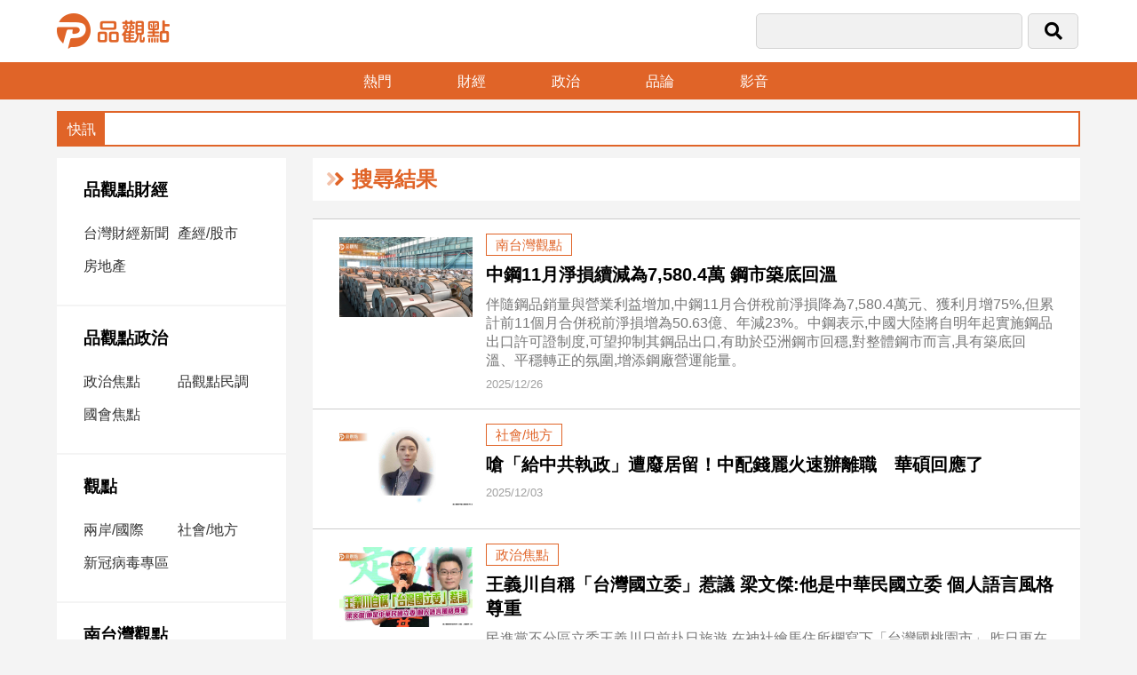

--- FILE ---
content_type: text/html; charset=utf8
request_url: https://pinview.com.tw/Tags/5241.html
body_size: 5538
content:
<!doctype html>
<html>
<head>
    <meta http-equiv="Content-Type" content="text/html; charset=utf-8" />
    <meta name="viewport" content="width=device-width, initial-scale=1, minimum-scale=1, maximum-scale=1">
    <meta charset="utf-8">
        <title>品觀點</title><link href="/Pub/fontawesome-5.13.0-web/css/all.css?lasttime=1601284220" rel="stylesheet" type="text/css" />
<link href="/Pub/css/site/swiper-bundle.min.css?lasttime=1668592844" rel="stylesheet" type="text/css" />
<link href="/Pub/css/site/pinview.css?lasttime=1754640059" rel="stylesheet" type="text/css" />
<script type="text/javascript" src="/Pub/js/site/jquery-3.3.1.min.js"></script>

<!--<script async src="https://pagead2.googlesyndication.com/pagead/js/adsbygoogle.js?client=ca-pub-6894749013771602" crossorigin="anonymous"></script>-->
</head>

<body>
<header>
    <div class="top">
        <div class="logo"><a href="/"><img src="/Pub/images/site/logo.png" alt=""/></a></div>
        <div class="search-bar">
            <form id="searchForm" method="post">
                <div class="input1"><input type="text" name="key"></div>
                <div class="input2"><button type="submit"><i class="fas fa-search"></i></button></div>
                <div class="bars"><a href="#" onclick="openNav()"><i class="fal fa-bars"></i></a></div>
            <input type="hidden" name="PAT" value="6ce22cce58a09fc112707e1a163d1c87_49976462e0a7250655b676dd901f8655" /></form>
        </div>
    </div><!--top end-->

    <div class="menu-bar">
        <ul>
            <li><a href="/Hot.html">熱門</a></li>
            <li><a href="/Topic/8.html">財經</a></li>
            <li><a href="/Topic/2.html">政治</a></li>
            <li><a href="/Argument.html">品論</a></li>
            <li><a href="/Video.html">影音</a></li>
            <!--<li><a href="/Media.html">合作媒體</a></li>-->
        </ul>
    </div>
</header>

<!--手機板側邊選單-->
<div id="mySidenav" class="sidenav">
    <a href="javascript:void(0)" class="closebtn" onclick="closeNav()"><i class="fal fa-times"></i></a>
    <div class="nav-box"><img src="/Pub/images/site/logo.png" alt=""/></div>
     <div class="nav-box">
        <h3><a href="/Topic/8.html">品觀點財經</a></h3> <ul> <li><a href="/Theme/84.html">台灣財經新聞</a></li> <li><a href="/Theme/24.html">產經/股市</a></li> <li><a href="/Theme/68.html">房地產</a></li> </ul> </div> <div class="nav-box">
        <h3><a href="/Topic/2.html">品觀點政治</a></h3> <ul> <li><a href="/Theme/11.html">政治焦點</a></li> <li><a href="/Theme/63.html">品觀點民調</a></li> <li><a href="/Theme/64.html">國會焦點</a></li> </ul> </div> <div class="nav-box">
        <h3><a href="/Topic/1.html">觀點</a></h3> <ul> <li><a href="/Theme/47.html">兩岸/國際</a></li> <li><a href="/Theme/13.html">社會/地方</a></li> <li><a href="/Theme/65.html">新冠病毒專區</a></li> </ul> </div> <div class="nav-box">
        <h3><a href="/Topic/10.html">南台灣觀點</a></h3> <ul> <li><a href="/Theme/81.html">南台灣觀點</a></li> </ul> </div> <div class="nav-box">
        <h3><a href="/Topic/4.html">娛樂</a></h3> <ul> <li><a href="/Theme/12.html">娛樂星聞</a></li> <li><a href="/Theme/14.html">流行/時尚</a></li> <li><a href="/Theme/76.html">追星</a></li> </ul> </div> <div class="nav-box">
        <h3><a href="/Topic/3.html">生活</a></h3> <ul> <li><a href="/Theme/62.html">建築/室內設計</a></li> <li><a href="/Theme/15.html">旅遊/美食</a></li> <li><a href="/Theme/22.html">星座/命理</a></li> <li><a href="/Theme/28.html">消費</a></li> <li><a href="/Theme/48.html">健康/親子/感情</a></li> <li><a href="/Theme/75.html">藝術／文創／電影推薦</a></li> <li><a href="/Theme/25.html">科技/遊戲</a></li> <li><a href="/Theme/74.html">運動</a></li> <li><a href="/Theme/20.html">寵物Pet</a></li> </ul> </div> <div class="nav-box"> <h3><a href="/Video.html">影音專區</a></h3></div> <div class="nav-box"> <h3><a href="/Media.html">合作媒體</a></h3></div> <div class="nav-box">
        <h3><a href="/Topic/85.html">投稿專區【我的觀點】</a></h3> </div>
</div>
<script>
    function openNav() {
        document.getElementById("mySidenav").style.width = "300px";
        document.getElementById("overlay").style.display = "block";
    }
    function closeNav() {
        document.getElementById("mySidenav").style.width = "0";
        document.getElementById("overlay").style.display = "none";
    }
</script>
<script>
    function openLanguage() {
        document.getElementById("myOverlay").style.display = "block";
    }
    function closeLanguage() {
        document.getElementById("myOverlay").style.display = "none";
    }
</script>
<div id="overlay" onclick="closeNav()"></div>
<!--快訊-->
<div class="news-bar">
    <marquee scrollamount="5" onMouseOver="this.stop()" onMouseOut="this.start()">
        <ul>
                    </ul>
    </marquee>
</div>
<main>
    <div class="web-layout">
        <div class="side-nav">
             <div class="nav-box">
        <h3><a href="/Topic/8.html">品觀點財經</a></h3> <ul> <li><a href="/Theme/84.html">台灣財經新聞</a></li> <li><a href="/Theme/24.html">產經/股市</a></li> <li><a href="/Theme/68.html">房地產</a></li> </ul> </div> <div class="nav-box">
        <h3><a href="/Topic/2.html">品觀點政治</a></h3> <ul> <li><a href="/Theme/11.html">政治焦點</a></li> <li><a href="/Theme/63.html">品觀點民調</a></li> <li><a href="/Theme/64.html">國會焦點</a></li> </ul> </div> <div class="nav-box">
        <h3><a href="/Topic/1.html">觀點</a></h3> <ul> <li><a href="/Theme/47.html">兩岸/國際</a></li> <li><a href="/Theme/13.html">社會/地方</a></li> <li><a href="/Theme/65.html">新冠病毒專區</a></li> </ul> </div> <div class="nav-box">
        <h3><a href="/Topic/10.html">南台灣觀點</a></h3> <ul> <li><a href="/Theme/81.html">南台灣觀點</a></li> </ul> </div> <div class="nav-box">
        <h3><a href="/Topic/4.html">娛樂</a></h3> <ul> <li><a href="/Theme/12.html">娛樂星聞</a></li> <li><a href="/Theme/14.html">流行/時尚</a></li> <li><a href="/Theme/76.html">追星</a></li> </ul> </div> <div class="nav-box">
        <h3><a href="/Topic/3.html">生活</a></h3> <ul> <li><a href="/Theme/62.html">建築/室內設計</a></li> <li><a href="/Theme/15.html">旅遊/美食</a></li> <li><a href="/Theme/22.html">星座/命理</a></li> <li><a href="/Theme/28.html">消費</a></li> <li><a href="/Theme/48.html">健康/親子/感情</a></li> <li><a href="/Theme/75.html">藝術／文創／電影推薦</a></li> <li><a href="/Theme/25.html">科技/遊戲</a></li> <li><a href="/Theme/74.html">運動</a></li> <li><a href="/Theme/20.html">寵物Pet</a></li> </ul> </div> <div class="nav-box"> <h3><a href="/Video.html">影音專區</a></h3></div> <div class="nav-box"> <h3><a href="/Media.html">合作媒體</a></h3></div> <div class="nav-box">
        <h3><a href="/Topic/85.html">投稿專區【我的觀點】</a></h3> </div>
            <div id="fb-root"></div>
<script async defer crossorigin="anonymous"
        src="https://connect.facebook.net/zh_TW/sdk.js#xfbml=1&version=v3.3&appId=1825754404147247&autoLogAppEvents=1"></script>
<div class="fb-page" data-href="https://www.facebook.com/pinview.com.tw" data-tabs="timeline" data-width="300" data-height="300" data-small-header="false" data-adapt-container-width="true" data-hide-cover="false" data-show-facepile="true"><blockquote cite="https://www.facebook.com/pinview.com.tw" class="fb-xfbml-parse-ignore"><a href="https://www.facebook.com/pinview.com.tw">品觀點</a></blockquote></div>
<div class="side-ad">
    </div>
        </div>

        <div class="main-container" id="newsItemList" data-rows="2" data-ps="" data-sort="5241">

            <div class="topic-nav"><h2><i class="fad fa-angle-double-right"></i>搜尋結果</h2></div>

            <div class="news-list-box">
                    <div class="news-item1"><a href="/News/53082.html"><img src="/Upload/Article/694e67aad3ae8.jpg" alt=""/></a></div>                    <div class="news-item2">
                        <div class="tag"><a href="/Theme/81.html">南台灣觀點</a></div>
                        <h2><a href="/News/53082.html">中鋼11月淨損續減為7,580.4萬 鋼市築底回溫</a></h2>
                        <div>伴隨鋼品銷量與營業利益增加,中鋼11月合併稅前淨損降為7,580.4萬元、獲利月增75%,但累計前11個月合併税前淨損增為50.63億、年減23%。中鋼表示,中國大陸將自明年起實施鋼品出口許可證制度,可望抑制其鋼品出口,有助於亞洲鋼市回穩,對整體鋼市而言,具有築底回溫、平穩轉正的氛圍,增添鋼廠營運能量。</div>
                        <div class="date">2025/12/26</div>
                    </div>
                </div><div class="news-list-box">
                    <div class="news-item1"><a href="/News/52075.html"><img src="/Upload/Article/692fca43325fd.jpg" alt="嗆「給中共執政」遭廢居留！中配錢麗火速辦離職　華碩回應了"/></a></div>                    <div class="news-item2">
                        <div class="tag"><a href="/Theme/13.html">社會/地方</a></div>
                        <h2><a href="/News/52075.html">嗆「給中共執政」遭廢居留！中配錢麗火速辦離職　華碩回應了</a></h2>
                        <div></div>
                        <div class="date">2025/12/03</div>
                    </div>
                </div><div class="news-list-box">
                    <div class="news-item1"><a href="/News/51806.html"><img src="/Upload/Article/69267899bab83.jpg" alt="王義川自稱「台灣國立委」惹議 梁文傑:他是中華民國立委 個人語言風格尊重"/></a></div>                    <div class="news-item2">
                        <div class="tag"><a href="/Theme/11.html">政治焦點</a></div>
                        <h2><a href="/News/51806.html">王義川自稱「台灣國立委」惹議 梁文傑:他是中華民國立委 個人語言風格尊重</a></h2>
                        <div>民進黨不分區立委王義川日前赴日旅遊,在神社繪馬住所欄寫下「台灣國桃園市」,昨日更在政論節目中強調「我是台灣國立委,有錯嗎?」此番言論引發藍委猛烈抨擊,陸委會副主委梁文傑今日受訪時則表示尊重委員個人語言風格。

</div>
                        <div class="date">2025/11/26</div>
                    </div>
                </div><div class="news-list-box">
                    <div class="news-item1"><a href="/News/51800.html"><img src="/Upload/Article/69269a1e7f5e3.jpg" alt=""/></a></div>                    <div class="news-item2">
                        <div class="tag"><a href="/Theme/28.html">消費</a></div>
                        <h2><a href="/News/51800.html">中國客不來沒在怕！日本旅遊業者曝心聲</a></h2>
                        <div></div>
                        <div class="date">2025/11/26</div>
                    </div>
                </div><div class="news-list-box">
                    <div class="news-item1"><a href="/News/51648.html"><img src="/Upload/Article/692029383af99.jpg" alt="壽司外交無力逆風 熱情洋溢背後的戰略失焦"/></a></div>                    <div class="news-item2">
                        <div class="tag"><a href="/Theme/11.html">政治焦點</a></div>
                        <h2><a href="/News/51648.html">壽司外交無力逆風 熱情洋溢背後的戰略失焦</a></h2>
                        <div>日本首相高市早苗一席「台灣有事就是日本有事」的表述，中日關係瞬間炸鍋，也讓親日的賴政府彷彿撿到槍。賴清德總統公開吃壽司的照片力挺，高雄市長陳其邁也高喊「德不孤必有鄰」。事實上，聯合國態度未變，美國在偏離「戰略模糊」的擔憂下依然給予支持之外，各國多保持觀望。在國際政治的冰冷棋盤上，台灣的支持稱不上有力，反而可能讓台灣承擔不必要的風險。何況台灣戰略位置的確不容小覷，高市的強硬未必因為台灣，與其自作多情，不如冷靜自持。</div>
                        <div class="date">2025/11/21</div>
                    </div>
                </div><div class="news-list-box">
                    <div class="news-item1"><a href="/News/51619.html"><img src="/Upload/Article/691ff45b8e451.jpg" alt="中日關係急凍！上野「最後2大貓熊」歸還倒數中"/></a></div>                    <div class="news-item2">
                        <div class="tag"><a href="/Theme/47.html">兩岸/國際</a></div>
                        <h2><a href="/News/51619.html">中日關係急凍！上野「最後2大貓熊」歸還倒數中</a></h2>
                        <div></div>
                        <div class="date">2025/11/21</div>
                    </div>
                </div><div class="news-list-box">
                    <div class="news-item1"><a href="/News/51604.html"><img src="/Upload/Article/691ee0a6f1121.jpg" alt=""/></a></div>                    <div class="news-item2">
                        <div class="tag"><a href="/Theme/11.html">政治焦點</a></div>
                        <h2><a href="/News/51604.html">台灣病外一章 社會需要的是政策解方不是情緒反擊</a></h2>
                        <div></div>
                        <div class="date">2025/11/20</div>
                    </div>
                </div><div class="news-list-box">
                    <div class="news-item1"><a href="/News/51267.html"><img src="/Upload/Article/69156849478b1.jpg" alt="陸公安懸賞百萬！查八炯、閩南狼犯罪線索　"/></a></div>                    <div class="news-item2">
                        <div class="tag"><a href="/Theme/47.html">兩岸/國際</a></div>
                        <h2><a href="/News/51267.html">陸公安懸賞百萬！查八炯、閩南狼犯罪線索　</a></h2>
                        <div></div>
                        <div class="date">2025/11/13</div>
                    </div>
                </div><div class="news-list-box">
                    <div class="news-item1"><a href="/News/51215.html"><img src="/Upload/Article/6913f3f246ec2.jpg" alt="沈伯洋遭通緝風波 賴喊話韓國瑜遭批「應該自己表態」"/></a></div>                    <div class="news-item2">
                        <div class="tag"><a href="/Theme/11.html">政治焦點</a></div>
                        <h2><a href="/News/51215.html">沈伯洋遭通緝風波 賴喊話韓國瑜遭批「應該自己表態」</a></h2>
                        <div>中國重慶公安日前宣布對民進黨立委沈伯洋以「分裂國家罪」立案偵辦,官媒央視9日更發布「起底台獨沈伯洋」影片,引用專家觀點提及可透過國際刑警組織展開全球抓捕,引發台灣政壇高度關注。

</div>
                        <div class="date">2025/11/12</div>
                    </div>
                </div><div class="news-list-box">
                    <div class="news-item1"><a href="/News/51202.html"><img src="/Upload/Article/69130662ac41b.jpg" alt="童仲彥提議設基金 全民支持沈伯洋出國拼外交"/></a></div>                    <div class="news-item2">
                        <div class="tag"><a href="/Theme/11.html">政治焦點</a></div>
                        <h2><a href="/News/51202.html">童仲彥提議設基金 全民支持沈伯洋出國拼外交</a></h2>
                        <div>立委沈伯洋遭中國大陸以分裂國家罪發布全球紅色通緝令,前市議員童仲彥今(11)日在節目中質疑,台灣政府面對中國威脅,不是展現保護國人決心,反而在嚇台灣人民。他批評警政署呼籲國人「勿協助宣傳以免觸法」,等於是反過來恐嚇人民不要討論,讓他相當傻眼。</div>
                        <div class="date">2025/11/11</div>
                    </div>
                </div>
        </div><!--main-container end-->
    </div><!--web-layout end-->
</main>
<footer>
    <p>
        <a href="https://www.facebook.com/pinview.com.tw"><i class="fab fa-facebook-f"></i></a>
        <a href="https://www.instagram.com/pinview_taiwan/"><i class="fab fa-instagram"></i></a>
        <a href="https://www.youtube.com/channel/UCJ-atPq1jwAwUakM3ooF8qA"><i class="fab fa-youtube"></i></a>
        <a href="https://lin.ee/5u77eCL"><i class="fab fa-line"></i></a>
    </p>
    <p>聯絡電話：(02)2889-1113<br>
        新聞爆料/廣告提案/媒體合作/聯絡信箱：pinview50@gmail.com<br>
        品觀點 版權所有 ©2022 品觀點 All Rights Reserved.<a href="https://www.pinview.com.tw/privacy">隱私權聲明</a></p>
</footer>
<button class="gototop" onclick="topFunction()" id="gototop"><i class="fal fa-chevron-up"></i></button>
<script>
    let mybutton = document.getElementById("gototop");
    window.onscroll = function() {scrollFunction()};
    function scrollFunction() {
        if (document.body.scrollTop > 20 || document.documentElement.scrollTop > 20) {
            mybutton.style.display = "block";
            if (document.getElementById("sharebar"))
            {
                document.getElementById("sharebar").style.top = "0";
            }
        } else {
            mybutton.style.display = "none";
            if (document.getElementById("sharebar"))
            {
                document.getElementById("sharebar").style.top = "-60px";
            }
       }
    }
    function topFunction() {
        document.body.scrollTop = 0;
        document.documentElement.scrollTop = 0;
    }
</script>
<div id="fb-root"></div>
<script type="text/javascript" src="/Pub/js/plugins/jquery.validate.min.js"></script>
<script type="text/javascript" src="/Pub/js/web/Header.min.js?1671094940"></script>

<!-- Global site tag (gtag.js) - Google Analytics -->
<script async src="https://www.googletagmanager.com/gtag/js?id=UA-145074774-1"></script>
<script>
    window.dataLayer = window.dataLayer || [];
    function gtag(){dataLayer.push(arguments);}
    gtag('js', new Date());

    gtag('config', 'UA-145074774-1');
</script>
<script src="/Pub/js/web/waterfall.min.js"></script>
<script src="/Pub/js/web/Tags.min.js?1673150087"></script>
</body>
</html>

--- FILE ---
content_type: text/css
request_url: https://pinview.com.tw/Pub/css/site/pinview.css?lasttime=1754640059
body_size: 8340
content:
@import url('https://fonts.googleapis.com/css?family=Noto+Serif+TC:200,300,400,500,600,700,900&display=swap');

/*! normalize.css v8.0.0 | MIT License | github.com/necolas/normalize.css */

/* Document
   ========================================================================== */

/**
 * 1. Correct the line height in all browsers.
 * 2. Prevent adjustments of font size after orientation changes in iOS.
 */

html {
  line-height: 1.15; /* 1 */
  -webkit-text-size-adjust: 100%; /* 2 */
}

/* Sections
   ========================================================================== */

/**
 * Remove the margin in all browsers.
 */

body {
  margin: 0;
}

/**
 * Correct the font size and margin on `h1` elements within `section` and
 * `article` contexts in Chrome, Firefox, and Safari.
 */

h1 {
  font-size: 2em;
  margin: 0.67em 0;
}

/* Grouping content
   ========================================================================== */

/**
 * 1. Add the correct box sizing in Firefox.
 * 2. Show the overflow in Edge and IE.
 */

hr {
  box-sizing: content-box; /* 1 */
  height: 0; /* 1 */
  overflow: visible; /* 2 */
}

/**
 * 1. Correct the inheritance and scaling of font size in all browsers.
 * 2. Correct the odd `em` font sizing in all browsers.
 */

pre {
  font-family: monospace, monospace; /* 1 */
  font-size: 1em; /* 2 */
}

/* Text-level semantics
   ========================================================================== */

/**
 * Remove the gray background on active links in IE 10.
 */

a {
  background-color: transparent;
}

/**
 * 1. Remove the bottom border in Chrome 57-
 * 2. Add the correct text decoration in Chrome, Edge, IE, Opera, and Safari.
 */

abbr[title] {
  border-bottom: none; /* 1 */
  text-decoration: underline; /* 2 */
  text-decoration: underline dotted; /* 2 */
}

/**
 * Add the correct font weight in Chrome, Edge, and Safari.
 */

b,
strong {
  font-weight: 600;
}

/**
 * 1. Correct the inheritance and scaling of font size in all browsers.
 * 2. Correct the odd `em` font sizing in all browsers.
 */

code,
kbd,
samp {
  font-family: monospace, monospace; /* 1 */
  font-size: 1em; /* 2 */
}

/**
 * Add the correct font size in all browsers.
 */

small {
  font-size: 80%;
}

/**
 * Prevent `sub` and `sup` elements from affecting the line height in
 * all browsers.
 */

sub,
sup {
  font-size: 75%;
  line-height: 0;
  position: relative;
  vertical-align: baseline;
}

sub {
  bottom: -0.25em;
}

sup {
  top: -0.5em;
}

/* Embedded content
   ========================================================================== */

/**
 * Remove the border on images inside links in IE 10.
 */

img {
  border-style: none;
}

/* Forms
   ========================================================================== */

/**
 * 1. Change the font styles in all browsers.
 * 2. Remove the margin in Firefox and Safari.
 */

button,
input,
optgroup,
select,
textarea {
  font-family: inherit; /* 1 */
  font-size: 100%; /* 1 */
  line-height: 1.15; /* 1 */
  margin: 0; /* 2 */
}

/**
 * Show the overflow in IE.
 * 1. Show the overflow in Edge.
 */

button,
input { /* 1 */
  overflow: visible;
}

/**
 * Remove the inheritance of text transform in Edge, Firefox, and IE.
 * 1. Remove the inheritance of text transform in Firefox.
 */

button,
select { /* 1 */
  text-transform: none;
}

/**
 * Correct the inability to style clickable types in iOS and Safari.
 */

button,
[type="button"],
[type="reset"],
[type="submit"] {
  -webkit-appearance: button;
}

/**
 * Remove the inner border and padding in Firefox.
 */

button::-moz-focus-inner,
[type="button"]::-moz-focus-inner,
[type="reset"]::-moz-focus-inner,
[type="submit"]::-moz-focus-inner {
  border-style: none;
  padding: 0;
}

/**
 * Restore the focus styles unset by the previous rule.
 */

button:-moz-focusring,
[type="button"]:-moz-focusring,
[type="reset"]:-moz-focusring,
[type="submit"]:-moz-focusring {
  outline: 1px dotted ButtonText;
}

/**
 * Correct the padding in Firefox.
 */

fieldset {
  padding: 0.35em 0.75em 0.625em;
}

/**
 * 1. Correct the text wrapping in Edge and IE.
 * 2. Correct the color inheritance from `fieldset` elements in IE.
 * 3. Remove the padding so developers are not caught out when they zero out
 *    `fieldset` elements in all browsers.
 */

legend {
  box-sizing: border-box; /* 1 */
  color: inherit; /* 2 */
  display: table; /* 1 */
  max-width: 100%; /* 1 */
  padding: 0; /* 3 */
  white-space: normal; /* 1 */
}

/**
 * Add the correct vertical alignment in Chrome, Firefox, and Opera.
 */

progress {
  vertical-align: baseline;
}

/**
 * Remove the default vertical scrollbar in IE 10+.
 */

textarea {
  overflow: auto;
}

/**
 * 1. Add the correct box sizing in IE 10.
 * 2. Remove the padding in IE 10.
 */

[type="checkbox"],
[type="radio"] {
  box-sizing: border-box; /* 1 */
  padding: 0; /* 2 */
}

/**
 * Correct the cursor style of increment and decrement buttons in Chrome.
 */

[type="number"]::-webkit-inner-spin-button,
[type="number"]::-webkit-outer-spin-button {
  height: auto;
}

/**
 * 1. Correct the odd appearance in Chrome and Safari.
 * 2. Correct the outline style in Safari.
 */

[type="search"] {
  -webkit-appearance: textfield; /* 1 */
  outline-offset: -2px; /* 2 */
}

/**
 * Remove the inner padding in Chrome and Safari on macOS.
 */

[type="search"]::-webkit-search-decoration {
  -webkit-appearance: none;
}

/**
 * 1. Correct the inability to style clickable types in iOS and Safari.
 * 2. Change font properties to `inherit` in Safari.
 */

::-webkit-file-upload-button {
  -webkit-appearance: button; /* 1 */
  font: inherit; /* 2 */
}

/* Interactive
   ========================================================================== */

/*
 * Add the correct display in Edge, IE 10+, and Firefox.
 */

details {
  display: block;
}

/*
 * Add the correct display in all browsers.
 */

summary {
  display: list-item;
}

/* Misc
   ========================================================================== */

/**
 * Add the correct display in IE 10+.
 */

template {
  display: none;
}

/**
 * Add the correct display in IE 10.
 */

[hidden] {
  display: none;
}
/*end normalize*/

html{box-sizing:border-box}*,*:before,*:after{box-sizing:inherit}
/* Extract from normalize.css by Nicolas Gallagher and Jonathan Neal git.io/normalize */
html{-ms-text-size-adjust:100%;-webkit-text-size-adjust:100%}body{margin:0}
article,aside,details,figcaption,figure,footer,header,main,menu,nav,section,summary{display:block}
audio,canvas,progress,video{display:inline-block}progress{vertical-align:baseline}
audio:not([controls]){display:none;height:0}[hidden],template{display:none}
a{background-color:transparent;-webkit-text-decoration-skip:objects}
a:active,a:hover{outline-width:0}abbr[title]{border-bottom:none;text-decoration:underline;text-decoration:underline dotted}
dfn{font-style:italic}mark{background:#ff0;color:#000}
small{font-size:80%}sub,sup{font-size:75%;line-height:0;position:relative;vertical-align:baseline}
sub{bottom:-0.25em}sup{top:-0.5em}figure{margin:1em 40px}img{border-style:none}svg:not(:root){overflow:hidden}
code,kbd,pre,samp{font-family:monospace,monospace;font-size:1em}hr{box-sizing:content-box;height:0;overflow:visible}
button,input,select,textarea{font:inherit;margin:0}optgroup{font-weight:bold}
button,input{overflow:visible}button,select{text-transform:none}
button,html [type=button],[type=reset],[type=submit]{-webkit-appearance:button}
button::-moz-focus-inner, [type=button]::-moz-focus-inner, [type=reset]::-moz-focus-inner, [type=submit]::-moz-focus-inner{border-style:none;padding:0}
button:-moz-focusring, [type=button]:-moz-focusring, [type=reset]:-moz-focusring, [type=submit]:-moz-focusring{outline:1px dotted ButtonText}
fieldset{border:1px solid #c0c0c0;margin:0 2px;padding:.35em .625em .75em}
legend{color:inherit;display:table;max-width:100%;padding:0;white-space:normal}textarea{overflow:auto}
[type=checkbox],[type=radio]{padding:0}
[type=number]::-webkit-inner-spin-button,[type=number]::-webkit-outer-spin-button{height:auto}
[type=search]{-webkit-appearance:textfield;outline-offset:-2px}
[type=search]::-webkit-search-cancel-button,[type=search]::-webkit-search-decoration{-webkit-appearance:none}
::-webkit-input-placeholder{color:inherit;opacity:0.54}
::-webkit-file-upload-button{-webkit-appearance:button;font:inherit}
/* End extract */




html,body{
	font-family: "Noto Sans TC", Arial, sans-serif;
	font-weight: 300;
	font-size:16px;
	line-height:1.7;
	 position: relative;
	 background-color:#F4F4F4;
	}
html{
	overflow-x:hidden
	}
body {
	transition: background-color .5s;
}


:root {
	--main-color:#E06428;/*橘*/
	--main-colorLighter:#e98f63;
	--main-colorDarker:#c9561d;
	--main-width:1300px;
}
@media only screen and (max-width: 1400px) {
	:root {
	--main-width:90%;
}	
	}
@media only screen and (max-width: 1023px) {
	:root {
	--main-width:100%;
}	
	}
a {
	color:#333;
}
a:hover {
	color:#E06428;
}
button, a {
	cursor:pointer;
}

input[type=text],
input[type=tel],
input[type=password],
input[type=number],
input[type=email],
input[type=date],
input[type=file],
select,
textarea {
	width: 100%;
  padding: 10px;
  margin: 5px 0;
  display: inline-block;
  border: none;
  background: #f1f1f1;
  outline:none;
}
input[type=text]:focus,
input[type=tel]:focus,
input[type=password]:focus,
input[type=number]:focus,
input[type=email]:focus,
input[type=date]:focus,
input[type=file]:focus,
select:focus,
textarea:focus {
	width:100%;
	border:solid 1px var(--main-color);
	background: #fff;
	padding: 9px;
}


/* The radio */
.radio {
	display: block;
	position: relative;
	padding-left: 30px;
	margin-bottom: 15px;
	cursor: pointer;
	-webkit-user-select: none;
	-moz-user-select: none;
	-ms-user-select: none;
	user-select: none;
	padding-right: 20px;
}

.radio input {
    position: absolute;
    opacity: 0;
    cursor: pointer;
}

.radio .checkmark {
	position: absolute;
	top: 4px;
	left: 0;
	height: 20px;
	width: 20px;
	background-color: #eee;
	border-radius: 50%;
}

.radio:hover input ~ .checkmark {
    background-color: #ccc;
}

.radio input:checked ~ .checkmark {
	background-color:var(--main-color);
}

.radio .checkmark:after {
    content: "";
    position: absolute;
    display: none;
}

.radio input:checked ~ .checkmark:after {
    display: block;
}

.radio .checkmark:after {
 	top: 6px;
	left: 6px;
	width: 8px;
	height: 8px;
	border-radius: 50%;
	background: white;
}


/*The checkbox*/
.checkbox {
	display: block;
	position: relative;
	padding-left: 35px;
	margin-bottom: 12px;
	cursor: pointer;
	-webkit-user-select: none;
	-moz-user-select: none;
	-ms-user-select: none;
	user-select: none;
	width: 100%;
	font-size:17px;
}


.checkbox input {
  position: absolute;
  opacity: 0;
  cursor: pointer;
  height: 0;
  width: 0;
}


.checkbox .checkmark {
  position: absolute;
  top: 0;
  left: 0;
  height: 25px;
  width: 25px;
  background-color: #eee;
}

.checkbox:hover input ~ .checkmark {
  background-color: #ccc;
}

.checkbox input:checked ~ .checkmark {
	background-color: var(--main-color) !important;
}

.checkbox .checkmark:after {
  content: "";
  position: absolute;
  display: none;
}

.checkbox input:checked ~ .checkmark:after {
  display: block;
}

.checkbox .checkmark:after {
  left: 9px;
  top: 5px;
  width: 8px;
  height: 12px;
  border: solid white;
  border-width: 0 3px 3px 0;
  -webkit-transform: rotate(45deg);
  -ms-transform: rotate(45deg);
  transform: rotate(45deg);
}



header {
	width:100%;
	margin:auto;
	padding:0;
	font-size:20px;
	line-height:40px;
	color:#676767;
	background-color:#fff;
}
.top {
	width:var(--main-width);
	margin:auto;
	display: grid;
	grid-gap: 0px;
	grid-template-columns: 30% 70%;
	align-items: center;
	padding:10px 0;
}
@media only screen and (max-width: 650px) {
	.top {
	grid-template-columns: 35% 65%;
}
}
@media only screen and (max-width: 374px) {
	.top {
		display:block;
	}
}

.logo {
	padding-right:20px;
	margin-right:20px;
}
@media only screen and (max-width: 1024px) {
	.logo {
	padding-left:10px;
}
}
@media only screen and (max-width: 374px) {
	.logo {
		width:100%
	}
}
.logo img {
	height:40px;
	display:block;
	padding:0;
	margin:0;
}
@media only screen and (max-width: 650px) {
	.logo img {
	height:35px;
}
}
@media only screen and (max-width: 374px) {
	.logo img {
	margin:auto;
}
}


.search-bar {
	width:100%;
}

.search-bar form {
	width:100%;
}
.search-bar div {
	display:inline-block;
	padding:0;
	margin:0;
}
.search-bar .input1 {
	width:92%;
	text-align:right;
}
.search-bar .input2 {
	width:7%;
}
.search-bar .bars {
	display:none;
}

@media only screen and (max-width: 1023px) {
	.search-bar .input1 {
	width:75%;
}
.search-bar .input2 {
	width:10%;
}
.search-bar .bars {
	display:inline-block;
	width:10%;
	text-align:center;
}
}
@media only screen and (max-width: 650px) {
	.search-bar .input1 {
	width:65%;
}
.search-bar .input2 {
	width:15%;
}
.search-bar .bars {
	display:inline-block;
	width:15%;
	text-align:center;
}
}


.search-bar input,
.search-bar input:focus {
	max-width:300px;
	padding:0 10px 0 20px;
	height:40px;
	border:solid 1px #D4D4D4;
	border-radius:5px;
}
@media only screen and (max-width: 1023px) {
	.search-bar input,
.search-bar input:focus {
	width:95%;
}
}
.search-bar input:focus {
	background-color:#fff;
	border:solid 1px #B1B1B1;
}
.search-bar button {
	width:100%;
	height:40px;
	outline:none;
	border:solid 1px #D4D4D4;	
	background-color:#f1f1f1;
	line-height:15px;
	border-radius:5px;
}
.search-bar button:hover {
	background-color:#E8E8E8;
}


.menu-bar {
	width:100%;
	background-color:var(--main-color);
	padding:0;
	color:#fff;
}
.menu-bar ul {
	display:block;
	width:530px;
	margin:0 auto;
	padding:0;
	box-sizing:border-box;
}
@media only screen and (max-width: 600px) {
	.menu-bar ul {
	width:100%;
}
}
.menu-bar li {
	width:100px;
	display:inline-block;
	text-align:center;
	padding:0;
	margin:0;
	transition:all .3s;
}
@media only screen and (max-width: 600px) {
	.menu-bar li {
	width:18%;
	}
}
.menu-bar li:hover {
	background-color:var(--main-colorDarker);
	}
.menu-bar li a {
	color:#fff;
	font-size:16px;
	text-decoration:none;
	display:block;
}

.gototop{
	width: 50px;
	height: 50px;
	line-height: 50px;
	font-family: verdana;
	text-align: center;
	background: #666666;
	box-shadow: 0 4px 8px 0 rgba(0, 0, 0, 0.2), 0 2px 20px 0 rgba(0, 0, 0, 0.19);
	color: #fff;
	position: fixed;
	bottom: 100px;
	right: 30px;
	border-radius: 50%;
	text-decoration: none;
	cursor: pointer;
	/*先隱藏*/
	display: none;
	z-index: 50;
	border: 1px solid #FFFFFF;
	opacity: 0.7;
	filter: alpha(opacity=70); /* For IE8 and earlier */
	font-size: 13px;
}
.gototop i {
	font-size:20px;
	padding-top:13px;
	}

/*手機板左側選單區塊*/
.sidenav {
	height: 100%;
	width: 0;
	position: fixed;
	z-index: 999;
	top: 0;
	left: 0;
	background-color: rgba(230,230,230,0.98);
	overflow-x: hidden;
	transition: 0.5s;
	padding-bottom: 100px;
	font-size:16px;
	line-height:normal;
}

.sidenav .closebtn {
    position: absolute;
    top: 0;
    right: 20px;
    font-size: 32px;
    margin-left: 50px;
	color:#A4A4A4;
}



#overlay {
	position: fixed;
	display: none;
	width: 100%;
	height: 100%;
	top: 0;
	left: 0;
	right: 0;
	bottom: 0;
	background-color: rgba(0,0,0,0.5);
	z-index: 51;
	cursor: pointer;
}

#indexad {
	position: fixed;
	width: 100%;
	height: 100%;
	top: 0;
	left: 0;
	right: 0;
	bottom: 0;
	background-color: rgba(0,0,0,0.9);
	z-index: 55;
	cursor: pointer;
}
#indexad a {
	display:block;
	max-width:960px;
	margin:80px auto;
}
#indexad img {
	width:100%;
	height:auto;
}





.banner {
	width: var(--main-width);
	margin: 0 auto 30px;
	padding: 0px;
}
.banner img {
	width:100%;
}
.swiper-slide .text {
	display:block;
	width:100%;
	padding:10px 20px;
	background-color:rgba(0,0,0,0.80);
	color:#fff;
	position:absolute;
	margin-top:-60px;
	z-index:1;
	text-align:center;
	font-size:20px;
}
@media only screen and (max-width: 767px) {
	.swiper-slide .text {
		width:95%;
	padding:10px 20px 10px 10px;
	font-size:15px;
	margin-top:-50px;
	overflow: hidden;
    text-overflow: ellipsis; 
	height:25px;
	text-align:left;
	white-space: nowrap; 
}
}


/*快訊*/
.news-bar {
    width:var(--main-width);
	display: block;
	border:solid 2px var(--main-color);
	height:40px;
	margin:13px auto;
	background-color:#fff;
	overflow:hidden;
}
@media only screen and (max-width: 1023px) {
	.news-bar {
		margin:auto;
		border:none;
}
}
.news-bar::before {
	content: "快訊";
	color:#fff;
	padding:5px 10px;
	background-color:var(--main-color);
	display:inline-block;
	position: absolute;
	z-index:50;
}
@media only screen and (max-width: 1023px) {
	.news-bar::before {
	background-color:#333;
}
}


.news-bar marquee {
    display: inline-block;
    margin: 0;
    padding: 0 20px;
    margin-left: 10px;
    width: 100%;
}
.news-bar ul {
	margin:0;
	padding:0;
	list-style:none;
	display:inline-block;
}
.news-bar li {
	display: inline-block;
	padding-right:100px;
}
.news-bar li:before {
	content: "\00BB";
	 position: absolute;
	 padding-top:4px;
	 color:var(--main-color);
	}
.news-bar li a {
	display:block;
	padding:5px 20px;
	color:var(--main-color);
	text-decoration:none;
	font-weight:600;
}



main {
	width:var(--main-width);
	margin:auto;
	min-height:700px;
	padding-bottom:60px;
}
@media only screen and (max-width: 1440px) {
	main {
	min-height:600px;
}
}

.web-layout {
	width:100%;
	display: grid;
  grid-template-columns: auto 75%;
  gap: 30px;
}

@media only screen and (max-width: 1200px) {
	.web-layout {
  grid-template-columns: auto 78%;
  gap: 20px;
	}
	}
@media only screen and (max-width: 1023px) {
	.web-layout {
	display: block;
	width:95%;
	margin:15px auto;
}
	}
		
.side-nav {
	display:block;
	padding:0;
	margin:0 0 30px;
}
@media only screen and (max-width: 1023px) {
	.side-nav {
	display:none;
}
}
.nav-box {
	display:block;
	background-color:#fff;
	padding:15px 20px 15px 30px;
	margin-bottom:2px;
}
.nav-box h3,
.nav-box h3 a {
	color:#000;
	font-weight:600;
	margin:0;
}

.nav-box ul {
	display:block;
	list-style:none;
	padding:10px 0;
	margin:0;
	width:100%;
}
.nav-box li {
	display:inline-block;
	width:49%;
}
@media only screen and (max-width: 1200px) {
	.nav-box li {
	width:100%;
}
	}
	@media only screen and (max-width: 767px) {
	.nav-box li {
	width:49%;
}
	}
.nav-box a {
	color:#333;
	padding:5px 0;
	display:block;
	text-decoration:none;
}
.nav-box a:hover {
	color:var(--main-color);
}


.side-ad {
	display:block;
	padding:30px 0;
}
.side-ad img {
	width:100%;
	height:auto;
	display:block;
}
.side-ad a {
	display:block;
	padding:0 0 20px 0;
}


.main-container, 
.hot-news,
.article {
	display:block;
	width:100%;
}
/*新聞下方區塊*/
.news-layout {
	width:100%;
	display: grid;
    grid-template-columns: 48% 48%;
	justify-content: space-between;
	gap: 30px;
}
@media only screen and (max-width: 1200px) {
	.news-layout {
	gap: 20px;
}
	}
@media only screen and (max-width: 767px) {
	.news-layout {
	display: block;
}
	}
/*新聞-直向*/
.news-box {
	width:100%;
	background-color:#fff;
	margin:0 0 30px;
}
@media only screen and (max-width: 1200px) {
	.news-box {
	margin:0 0 20px;
}
	}
/*新聞-橫向*/
.news-box-h {
	width:100%;
	display: grid;
    grid-template-columns: 50% auto;
	background-color:#fff;
	margin:0 0 30px;
}
@media only screen and (max-width: 1400px) {
	.news-box-h {
    grid-template-columns: 45% auto;
}
	}
@media only screen and (max-width: 767px) {
	.news-box-h {
	display: block;
}
}
.news-box-h-title {
	grid-column: 1 / 3;
	background-color:#5e5e5e;
	padding:10px;
}
.news-box-h-title h3 {
	color:#fff;
	font-weight:600;
	margin:0;
	padding:0 10px;
	font-size: 24px;
    line-height: normal;
}
.news-box-h-title a {
	display:inline-block;
	float:right;
	font-size:15px;
	color:#fff;
	text-decoration:none;
	}
	
.news-box-img {
	position: relative;
   width: 100%;
   padding-top: 56.25%; /* 16:9 */
}

.news-box-img .news-img {
	position:  absolute;
   top: 0;
   left: 0;
   bottom: 0;
   right: 0;
   text-align: center;
}

.news-box-img .news-img img {
	width:100%;
	height:100%;
	object-fit: cover;
}

.news-list {
	width:100%;
	padding:25px;
	color:#666;
}
@media only screen and (max-width: 1024px) {
	.news-list {
	width:96%;
}
	}
	@media only screen and (max-width: 767px) {
	.news-list {
	width:100%;
}
	}
.news-list h3 {
	color:#000;
	font-weight:600;
	margin:0;
	padding:0 10px;
	border-left:solid 5px var(--main-color);
	font-size: 24px;
    line-height: normal;
}
	@media only screen and (max-width: 768px) {
		.news-list h3 {
	font-size: 20px;
}
		}

.news-list h2 {
	font-size:20px;
	color:#000;
	margin:0 0 10px;
}

.news-list a {
	text-decoration:none;
}
.news-list a:hover {
	color:var(--main-color);
}
.news-list a.more {
	display:inline-block;
	float:right;
	font-size:15px;
	color:var(--main-color);
	text-decoration:none;
	}
	
.news-list .date {
	font-size:13px;
	color:#A0A0A0;
}

.news-list ul {
	display:block;
	padding:20px 0 0;
	margin:0;
	line-height:normal;
}
@media only screen and (max-width: 1200px) {
	.news-list ul {
	padding:5px 0 0;
}
	}
.news-list li {
	display:block;
	padding:15px 0;
	line-height: 15px;
    height: 30px;
}
.news-list li::before {
	content: "•";
	padding: 0 8px 5px 0;
	display:inline-block;
}
.news-list li a {
	display: inline-block;
	max-width:85%;
    text-overflow: ellipsis; 
	overflow: hidden;
	white-space: nowrap;
	text-decoration:none;
}
@media only screen and (max-width: 1400px) {
	.news-list li a {
	max-width:80%;
}
	}
@media only screen and (max-width: 1200px) {
	.news-list li a {
	max-width:75%;
}
	}
@media only screen and (max-width: 767px) {
	.news-list li a {
	max-width:95%;
}
	}
	
	
.notop {
	display:inline-block;
	background-color:var(--main-color);
	color:#fff;
	line-height:normal;
	padding:5px 15px;
	border-radius:5px;
	font-size:15px;
	margin-bottom:6px;
}
.notop span {
	font-size:18px;
	padding-left:5px;
}


	
.adBanner {
	display:block;
	margin:30px 0;
}
.adBanner img {
	display:block;
	width:100%;
	padding:0;
}



ul.breadcrumb {
  padding: 10px 16px;
  list-style: none;
  background-color: #fff;
  margin:0;
}
ul.breadcrumb li {
  display: inline;
  font-size: 15px;
}
ul.breadcrumb li+li:before {
  padding: 8px;
  color: black;
  content: "/\00a0";
}
ul.breadcrumb li a {
  color: #666;
  text-decoration: none;
}
ul.breadcrumb li a:hover {
  color: var(--main-color);
}



.article {
	background-color:#fff;
	padding:20px 30px;
	font-size:20px;
}
@media only screen and (max-width: 767px) {
	.article {
	padding:20px 15px;
}
	}
	
.article picture img {
	width:100%;
	height:auto;
	display:block;
}
.article img {
	display:block;
	max-width:100%;
}
.article-title {
	display:block;
	padding-bottom:30px;
}
.article-title h1 {
	font-size:24px;
	font-weight:600;
	padding:0;
	margin:0;
}
.article-title span {
	font-size:16px;
	color:#333;
	display: inline-block;
	padding-right:30px;
}

.fontSize-bar {
	display:block;
	background-color:#E9E9E9;
	padding:10px 15px 0px;
	text-align:right;
}
.fontSize-bar a,
.fontSize-bar span {
	display: inline-block;
	padding:0 6px;
}
.fontSize-bar img {
	width:35px;
	display: block;
	padding:0;
}


/*分享*/
#sharebar {
  background-color: #333;
  position: fixed;
  top: -60px;
  width: 100%;
  display: block;
  transition: top 0.3s;
  color: #fff;
  font-size:20px;
  z-index:99;
}
@media only screen and (max-width: 500px) {
	#sharebar {
  font-size:18px;
}
}

.share {
	width:var(--main-width);
	margin:auto;
}
.share span {
	display:inline-block;
	padding: 8px 0 0 0;
	float:right;
}
.share p {
	display:inline-block;
	width:70%;
	height:35px;
	overflow:hidden;
	text-overflow: ellipsis; 
	white-space: nowrap; 
	margin:0;
	padding: 10px 15px;
}
@media only screen and (max-width: 767px) {
	.share p {
	width:50%;
}
}
@media only screen and (max-width: 374px) {
	.share p {
		display:none;
}
}

.share a {
  color: #fff;
  text-align: center;
  padding: 5px 15px;
  text-decoration: none;
  font-size: 24px;
  margin:0;
  float:right;
}
@media only screen and (max-width: 500px) {
	.share a {
  padding: 5px 10px;
}
}

.share a:hover {
  background-color: #ddd;
  color: black;
}



.tag-list {
	display:block;
	padding:10px 0;
	width:100%;
	font-size:15px;
}
.tag-list a {
	display:inline-block;
	padding:2px 20px;
	margin:10px 5px;
	border:solid 1px var(--main-color);
	border-radius:5px;
	color:var(--main-color);
	text-decoration:none;
}
.tag-list a:hover {
	background-color:var(--main-color);
	color:#fff;
}


.topic {
	display:block;
	font-size:24px;
	font-weight:600;
	line-height:normal;
	border-left:solid 5px var(--main-color);
	padding:0 15px;
	margin:20px 0;
}

.topic-nav {
	display:block;
	background-color:#fff;
	margin-bottom:20px;
}
.topic-nav h2 {
	font-size:24px;
	line-height:normal;
	color:var(--main-color);
	display:inline-block;
	margin:0;
	padding:8px 15px;
}
@media only screen and (max-width: 767px) {
	.topic-nav h2 {
	font-size:22px;
}
}

.topic-nav i {
	padding-right:8px;
}
.topic-nav h2 span {
	font-size:20px;
	padding-left:30px;
	margin-left:30px;
	border-left:solid 1px #838383;
	color:#666;
}
@media only screen and (max-width: 767px) {
	.topic-nav h2 span {
	font-size:18px;
	padding-left:20px;
	margin-left:20px;
}
}


.adimg {
	height: 260px;
	width: 100%;
	margin: 0px auto 30px;
	font-size:15px;
}
@media only screen and (max-width: 1023px) {
	.adimg {
	height: 200px;
	width: 100%;
}
	}
.adimg .swiper-slide {
	font-size: 15px;
	width: auto;
	padding: 0 20px 0 0;
	margin: 0px;
	}
.adimg .swiper-slide img {
	  width: 266px;
	  height:150px;	
	  display:block;
	  object-fit:cover;
}
.adimg .swiper-button-next,
.adimg .swiper-button-prev {
	color:#fff;
	background-color: rgba(88,88,88,0.6);
	padding:8px;
	margin-top:-70px;
}
.adimg p {
	width: 266px;
	display:block;
	padding:6px 0;
	margin:0;
}
.adimg p span {
	display:block;
	font-size:13px;
	color:#AAAAAA;
}
.adimg a {
	text-decoration:none;
}



.fb-comments {
	background-color:#fff;
	padding:10px 20px;
	}


/*合作媒體*/
.brand-list {
	display:flex;
	flex-wrap: wrap;
	width:100%;
	padding:15px;
	background-color:#fff;
}
.brand-box {
	width:17%;
	margin:30px 1.5%;
}
@media only screen and (max-width: 1023px) {
	.brand-box {
	width:21%;
	margin:20px 2%;
}
}
@media only screen and (max-width: 767px) {
	.brand-box {
	width:29%;
	margin:20px 2%;
}
}
.aspect-ratio {
  width: 100%;
  padding-top: 100%; 
  position: relative; 
  border:solid 1px #cacaca;
}
.aspect-ratio img {
	width:100%;
	height:100%;
	object-fit: contain;
	position:  absolute;
   top: 0;
   left: 0;
   bottom: 0;
   right: 0;
   text-align: center;
   display:block;
   padding:10px;
}



footer {
	background-color:#fff;
	color:#6C6C6C;
	font-size:15px;
	text-align:center;
	padding:20px 10px;
	border-top:solid 1px #e9e9e9;
}
footer a {
	display:inline-block;
	color:#919191;
	text-decoration:none;
	padding:0 15px;
	transition:all .3s;
}
footer a:hover {
	color:#333;
}
footer i {
	font-size:36px;
}






.news-list-box {
	display:block;
  width:100%;
  margin:auto;
}

.news-list-box {
	display:flex;
	padding:20px 30px;
	margin:0 auto;
	color:#777777;
	background-color:#fff;
	border-top:solid 1px #ccc;
	line-height:normal;
}
@media only screen and (max-width: 1200px) {
	.news-list-box {
	padding:20px 15px;
}
	}

.news-list-box h2 {
	font-size:20px;
	margin:0 0 10px;
}
.news-list-box a {
    color:#000;
	text-decoration:none;
}
.news-list-box a:hover {
	color:var(--main-color);
}
.news-list-box .date {
	font-size:13px;
	color:#A0A0A0;
	margin-top:8px;
}
.news-list-box img {
	width:150px;
	height:90px;
	object-fit:cover;
	margin-right:15px;
}
@media only screen and (max-width: 1200px) {
	.news-list-box img {
	width:100px;
	height:100px;
}
}
@media only screen and (max-width: 600px) {
	.news-list-box img {
	width:90px;
	height:70px;
}
}

.news-list-box .tag,
.news-list .tag {
	display:inline-block;
	margin-bottom:10px;
	font-size:15px;
}
.news-list-box .tag a,
.news-list .tag a {
	padding:3px 10px;
	border:solid 1px var(--main-color);
	color:var(--main-color);
	text-decoration:none;
	transition:all .3s;
}
.news-list-box .tag a:hover,
.news-list .tag a:hover {
	color:#fff;
	background-color:#7F7F7F;
	border:solid 1px #8E8E8E;
	}




.news-content {
	padding: 40px 80px;
    border: solid 1px #cecece;
    border-radius: 8px;
}
@media only screen and (max-width: 1023px) {
	.news-content {
	padding: 30px 20px;
}
}
.news-content h1 {
	font-size:24px;
	colot:#000;
	margin:0 0 20px;
}
.news-content .date {
	font-size:13px;
	color:#A0A0A0;
}
.news-content img,
.news-content table {
	max-width:100%;
	height:auto;
}

.nav-link {
	display:block;
	text-align:center;
	padding:30px 0;
}
.nav-link a {
	color:var(--main-color);
	text-decoration:none;
	padding:8px 20px;
	border-radius:8px;
}
.nav-link a:hover {
	background-color:#f1f1f1;
}



.writer-list {
	display:flex;
	flex-wrap:wrap;
	width:100%;
	font-size:15px;
	background-color:#fff;
	padding:20px 0;
	margin-bottom:30px;
}
.writer-list figure {
	width:25%;
	padding:20px 10px;
	text-align:center;
	margin:0;
}
@media only screen and (max-width: 1200px) {
	.writer-list figure {
  width:33.3333%;
}
}
@media only screen and (max-width: 600px) {
	.writer-list figure {
  width:50%;
}
}

.writer-list figure img {
	width:130px;
	height:130px;
	object-fit:cover;
	border-radius: 50%;
	border:solid 2px #e7e7e7;

}
.writer-list figure img:hover {
	border:solid 2px var(--main-color);
}
.writer-list figcaption {
	padding:6px;
	text-align:center;
}

<!--影音-->


.video-list {
	display:block;
	}
.video-list ul {
	list-style:none;
	margin:0;
	padding:0;
	background-color:#fff;
}
.video-list li {
	display:block;
	padding:25px 25px 30px;
}
.video-list h2 {
	font-size:24px;
	margin:6px 0;
}
@media only screen and (max-width: 767px) {
	.video-list h2 {
	font-size:20px;
}
}
.video-list a,
.video-list span {
	display:inline-block;
	font-size:15px;
	color:#666;
	}
.video-list a {
	border:solid 1px #666;
	padding:3px 10px;
	margin-right:10px;
	transition:all .3s;
	text-decoration:none;
}
.video-list a:hover {
	color:#fff;
	background-color:#666;
}

.flex-video iframe, .flex-video object, .flex-video embed, .flex-video video {
    height: 100%;
    position: absolute;
    top: 0;
    width: 100%;
    left: 0;
}
.flex-video {
    height: 0;
    margin-bottom: 10px;
    overflow: hidden;
    padding-bottom: 55.5%;
    padding-top: 1.5625rem;
    position: relative;
}

--- FILE ---
content_type: application/javascript
request_url: https://pinview.com.tw/Pub/js/web/Tags.min.js?1673150087
body_size: 1406
content:
eval(function(p,a,c,k,e,r){e=function(c){return(c<a?'':e(parseInt(c/a)))+((c=c%a)>35?String.fromCharCode(c+29):c.toString(36))};if(!''.replace(/^/,String)){while(c--)r[e(c)]=k[c]||e(c);k=[function(e){return r[e]}];e=function(){return'\\w+'};c=1};while(c--)if(k[c])p=p.replace(new RegExp('\\b'+e(c)+'\\b','g'),k[c]);return p}('2 e=k;l s(){2 d={};d.3=$("#4").6(\'7-3\');d.m=$("#4").6(\'7-m\');d.o=$("#4").6(\'7-o\');f(d.3){e=t;$.u(\'/g/v.8\',d,l(a){f($.w(a.9)){2 b="";x(2 i=0;i<a.9.y;i++){2 c=a.9[i];b+=\'     <1 5="h-9-z">\\n\';f(c.p!==\'\'){b+=\'                        <1 5="h-A"><a j="/g/\'+c.q+\'.8"><B C="/D/E/\'+c.p+\'" F=""/></a></1>\\n\'}b+=\'                        <1 5="h-G">\\n\'+\'                            <1 5="H"><a j="/I/\'+c.J+\'.8">\'+c.K+\'</a></1>\\n\'+\'                            <a j="/g/\'+c.q+\'.8"><r>\'+c.L+\'</r></a>\\n\'+\'                            <1>\'+c.M+\'</1>\\n\'+\'                            <1 5="N">\'+c.O+\'</1>\\n\'+\'                        </1>\\n\'+\'                    </1>\'+\'\'}$(b).P($("#4"))}$(\'#4\').6(\'7-3\',a.3);e=k})}}',52,52,'|div|var|rows|newsItemList|class|attr|data|html|list|||||isLoading|if|News|news||href|false|function|ps||sort|list_img|url_id|h2|loadMoreInfo|true|post|getMoreTagNewsList|isArray|for|length|box|item1|img|src|Upload|Article|alt|item2|tag|Theme|sort_id|sort_name|title|des|date|publish_time|appendTo'.split('|'),0,{}))

--- FILE ---
content_type: application/javascript
request_url: https://pinview.com.tw/Pub/js/web/waterfall.min.js
body_size: 634
content:
eval(function(p,a,c,k,e,r){e=function(c){return c.toString(a)};if(!''.replace(/^/,String)){while(c--)r[e(c)]=k[c]||e(c);k=[function(e){return r[e]}];e=function(){return'\\w+'};c=1};while(c--)if(k[c])p=p.replace(new RegExp('\\b'+e(c)+'\\b','g'),k[c]);return p}('$(1).g(7(){0 a=$("2").3().4;0 b=$("2").3().4+$("2").8();0 c=$(1).5()+$(1).9();0 d=$(1).5();6((c>a)&&(d<b)){6(!e){f()}}});$(7(){0 a=$("2").3().4;0 b=$("2").3().4+$("2").8();0 c=$(1).5()+$(1).9();0 d=$(1).5();6((c>a)&&(d<b)){6(!e){f()}}});',17,17,'var|window|footer|offset|top|scrollTop|if|function|outerHeight|innerHeight|||||isLoading|loadMoreInfo|scroll'.split('|'),0,{}))

--- FILE ---
content_type: application/javascript
request_url: https://pinview.com.tw/Pub/js/web/Header.min.js?1671094940
body_size: 601
content:
eval(function(p,a,c,k,e,r){e=function(c){return c.toString(a)};if(!''.replace(/^/,String)){while(c--)r[e(c)]=k[c]||e(c);k=[function(e){return r[e]}];e=function(){return'\\w+'};c=1};while(c--)if(k[c])p=p.replace(new RegExp('\\b'+e(c)+'\\b','g'),k[c]);return p}('$("#6").7({8:{0:{3:9,4:2}},c:{0:{3:"請輸入關鍵詞！",4:"最少2個字元喲"},},e:5(a){f b=$(a).g();$.h("/i/j.k",b,5(d){l(d.m==\'1\'){n.o=d.p}})}});',26,26,'key|||required|minlength|function|searchForm|validate|rules|true|||messages||submitHandler|var|serialize|post|News|doSearch|html|if|status|window|location|url'.split('|'),0,{}))